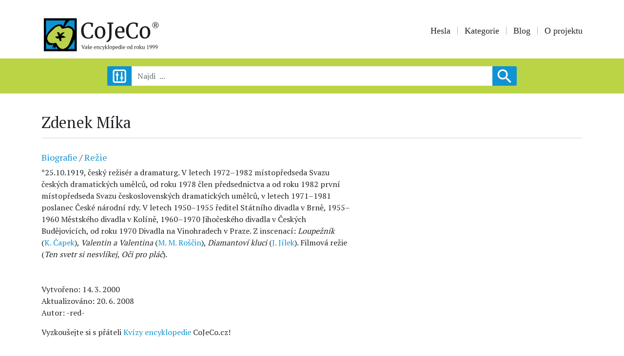

--- FILE ---
content_type: text/html; charset=UTF-8
request_url: https://www.cojeco.cz/zdenek-mika
body_size: 4997
content:
<!doctype html>
<html lang="cs">
<head>
    <meta charset="UTF-8">
    <meta name="robots" content="index, follow">
    <meta name="viewport" content="width=device-width, initial-scale=1">

    <link rel="stylesheet" href="/build/app.css">

    <title>Zdenek Míka </title>
    <meta name="description" content="*25.10.1919, český režisér a dramaturg">
    <meta name="author" content="CoJeCo.cz">
    <meta property="og:title" content="Zdenek Míka " />
    <meta property="og:type" content="website" />
    <meta property="og:url" content="https://www.cojeco.cz/zdenek-mika" />
    <meta property="og:image" content="    https://www.cojeco.cz/images/brand-head.jpg" />
    <meta property="og:description" content="*25.10.1919, český režisér a dramaturg" />

    <link rel="icon" href="/favicon.png">
    <script  src="https://code.jquery.com/jquery-3.4.1.js" crossorigin="anonymous"></script>

        

    <script type="application/ld+json">
        {
            "@context": "https://schema.org",
            "@type": "Article",
            "mainEntityOfPage": {
                "@type": "WebPage",
                "@id": "https://www.cojeco.cz/zdenek-mika"
            },
            "headline": "Zdenek Míka: *25.10.1919, český režisér a dramaturg",
            "image": [
                ],
        "datePublished": "2000-03-14T11:28:28+01:00",
            "dateModified": "2008-06-20T07:39:07+02:00",
            "author": {
                "@type": "Person",
                "name": "  Editorial"
            },
            "publisher": {
                "@type": "Organization",
                "name": "cojeco.cz",
                "logo": {
            "@type": "ImageObject",
            "url": "https://www.cojeco.cz/images/brand-head.jpg"
        }
    }
}
    </script>


    
    <script src="/build/runtime.js" defer></script><script src="/build/app.js" defer></script>

    <!-- Google tag (gtag.js) -->
    <script async src="https://www.googletagmanager.com/gtag/js?id=G-FTN8VXX1HR"></script>
    <script>
        function loadGtag() {
            const script = document.createElement('script');
            script.src = 'https://www.googletagmanager.com/gtag/js?id=G-FTN8VXX1HR';
            script.async = true;
            document.head.appendChild(script);

            window.dataLayer = window.dataLayer || [];
            function gtag(){dataLayer.push(arguments);}
            gtag('js', new Date());
            gtag('config', 'G-FTN8VXX1HR');
        }
        setTimeout(loadGtag, 2000);
    </script>
</head>
<body>

<header>
    <div class="container">
        <div class="row">
            <div class="col-lg-4">
                <a  href="/">
                                            <img class="brand" src="/images/brand-head.svg" alt="CoJeCo">
                                    </a>
            </div>
            <div class="col-lg-8 ">
                <p class="icon">
                                    </p>

                <nav class="navbar navbar-expand-lg navbar-light  ">
                    <a class="navbar-brand" href="#">Menu:</a>
                    <button class="navbar-toggler" type="button" data-toggle="collapse" data-target="#navbarSupportedContent" aria-controls="navbarSupportedContent" aria-expanded="false" aria-label="Toggle navigation">
                        <span class="navbar-toggler-icon"></span>
                    </button>

                    <div class="collapse navbar-collapse" id="navbarSupportedContent">
                        <ul class="menu">
                            <li><a     href="/">Hesla</a></li>
                            <li><a     href="/kategorie">Kategorie </a></li>
                            <li><a    href="/blog">Blog</a></li>
                            
            <li> <a   href="/o-projektu">O projektu</a> </li>
    
                        </ul>
                    </div>
                </nav>

            </div>
        </div>
    </div>

    <div class="search">
        <div class="container">
            <form autocomplete="off" id="search-form" method="get"  action="/najdi">
                <div id="filter-form"   >
                    <div class="row justify-content-center">
                        <div class="col-lg-4">
                            <h5>Datum od:</h5>
                            <div class="row">
                                <div class=" form-group  col-4">
                                    <label>Rok</label>
                                    <input type="number"  name="yearFrom" max="9999"
                                             class="form-control form-control-sm"    >
                                </div>
                                <div class=" form-group   col-4">
                                    <label>Měsíc</label>
                                    <input type="number" name="monthFrom" max="12"
                                                                                       class="form-control form-control-sm"    >
                                </div>
                                <div class=" form-group   col-4">
                                    <label>Den</label>
                                    <input type="number" name="dayFrom"
                                                                                       max="31" class="form-control form-control-sm"    >
                                </div>
                            </div>
                        </div>


                        <div class="col-lg-4">
                            <h5>Datum do:</h5>
                            <div class="row">
                                <div class=" form-group  col-4">
                                    <label>Rok</label>
                                    <input type="number" name="yearTo" max="9999"
                                                                                       class="form-control form-control-sm"    >
                                </div>
                                <div class=" form-group   col-4">
                                    <label>Měsíc</label>
                                    <input type="number" name="monthTo"
                                             max="12" class="form-control form-control-sm"    >
                                </div>
                                <div class=" form-group   col-4">
                                    <label>Den</label>
                                    <input type="number" name="dayTo"
                                             max="31"   class="form-control form-control-sm"    >
                                </div>
                            </div>
                        </div>

                        <div class="col-lg-8">
                            <div class="form-check">
                                <input class="form-check-input" name="negative" type="checkbox"
                                         >
                                <label class="form-check-label">
                                    Datum před n.l.  (datum od největšího po nejmenší)
                                </label>
                            </div>
                            <br>
                        </div>

                        <div class="col-lg-8">
                            <h5>Kategorie:   </h5>
                            <div id="error-category"></div>
                            <div class=" form-group ">
                                <input type="text" id="data-category-search" name="category"
                                                                               class="form-control form-control-sm"    >
                            </div>
                        </div>
                    </div>
                </div>
                <div class="row justify-content-center no-gutters">
                    <div class="col-2 col-sm-2 col-lg-1">
                        <div class="btn-filter" id="btn-filter"></div>
                    </div>
                    <div class="col-8 col-sm-8 col-lg-8 form-group ">
                        <input type="text"  name="word"  maxlength="160"
                                                               class="form-control" required placeholder="Najdi  ...">
                        <div id="result-search"> </div>
                    </div>
                    <div class="col-2 col-sm-2 col-lg-1">
                        <button type="submit"  class="btn btn-primary   search-icon  "></button>
                    </div>
                </div>
            </form>
        </div>
    </div>
</header>
<main class="container">
        
    <div class="row">
        <div class="col-md-9">
            <h1 class="h2">Zdenek Míka

                  </h1>
        </div>
        <div class="col-md-3">
            <p class="icon-descript">
                                                            </p>
        </div>
    </div>

    <hr>
    <br>

    <div class="row">
        <div class="col-lg-7">
            <h5 style="font-size: 18px">
                                    
                                                    <a href="/kategorie/biografie">Biografie</a>
                        
                          /                                                           
                                                    <a href="/kategorie/rezie">Režie</a>
                        
                                                                           </h5>

            <div class="show-link">
                *25.10.1919, český režisér a dramaturg. V letech 1972–1982 místopředseda Svazu českých dramatických umělců, od roku 1978 člen předsednictva a od roku 1982 první místopředseda Svazu československých dramatických umělců,  v letech 1971–1981 poslanec České národní rdy. V letech 1950–1955 ředitel Státního divadla v Brně, 1955–1960 Městského divadla v Kolíně, 1960–1970 Jihočeského divadla v Českých Budějovicích, od roku 1970 Divadla na Vinohradech v Praze. Z inscenací: <i>Loupežník</i> (<a href="/karel-capek">K. Čapek</a>), <i>Valentin a Valentina</i> (<a href="/michail-michajlovic-roscin">M. M. Roščin</a>), <i>Diamantoví kluci</i> (<a href="/jan-jilek">J. Jílek</a>). Filmová režie (<i>Ten svetr si nesvlíkej</i>, <i>Oči pro pláč</i>).
            </div>


            <br> <br>


            

            <p>
                Vytvořeno:

                                    14. 3. 2000
                
                <br>
                Aktualizováno:

                                    20. 6. 2008
                
                <br>
                Autor: -red-
            </p>

            

                        <p class="fw-bold">Vyzkoušejte si s přáteli <a target="_blank" href="https://kvizy.cojeco.cz/"> Kvízy encyklopedie</a> CoJeCo.cz! </p>
            
        </div>
        <div class="col-lg-5">
                            <div class="popup-gallery">
                                    </div>
                        
            

            

            

            
        </div>

    </div>




</main>
<footer>
    <p><img class="brand" src="/images/brand-footer.svg" alt="CoJeCo"></p>
    <nav>
        <ul class="menu">
            

                                                                <li> <a href="/o-projektu">O projektu</a> </li>
                                                                <li> <a href="/zdroje">Zdroje</a> </li>
                                                                <li> <a href="/kontaktni-udaje-na-redakci-cojeco">Kontakt</a> </li>
                                                                <li> <a href="/licence-priloh">Licence příloh</a> </li>
                                                                <li> <a href="/minuta-s-encyklopedii-na-spotify">MSE</a> </li>
                                                                <li> <a href="/jak-citovat-encyklopedii-cojeco">Jak citovat CoJeCo</a> </li>
                                                                <li> <a href="/about-the-project">About the Project</a> </li>
                            


        </ul>
    </nav>
    <p class="icon">
          <a href="https://www.facebook.com/CoJeCo.cz" target="_blank"><img src="/images/facebook.svg" alt="Facebook"></a>
          <a href="https://www.instagram.com/cojeco.cz" target="_blank" ><img src="/images/instagram.svg" alt="Instagram"></a>
         <a href="https://x.com/cojeco_cz"  target="_blank"  ><img   src="/images/twitter-x.svg" alt="X"></a>
        <a href="https://youtube.com/playlist?list=PLoq7VnmLWIyU2wlKlCUJUZPZQAZGBC4kS&si=t_ldwiAbGYQiEfOC"  target="_blank"  ><img   src="/images/youtube.svg" alt="X"></a>
        <a href="https://open.spotify.com/show/6pe1moQa7QgmpnOo8ilUsD?si=6fc2a66b68c744c9"  target="_blank"  ><img   src="/images/spotify.svg" alt="X"></a>
    </p>
    <br>
    <p class="small text-center">© 1999-2026 OPTIMUS s.r.o.</p>
</footer>
<!-- Optional JavaScript -->
<script async  src="https://cdnjs.cloudflare.com/ajax/libs/popper.js/1.14.7/umd/popper.min.js" integrity="sha384-UO2eT0CpHqdSJQ6hJty5KVphtPhzWj9WO1clHTMGa3JDZwrnQq4sF86dIHNDz0W1" crossorigin="anonymous"></script>
<script async src="https://stackpath.bootstrapcdn.com/bootstrap/4.3.1/js/bootstrap.min.js" integrity="sha384-JjSmVgyd0p3pXB1rRibZUAYoIIy6OrQ6VrjIEaFf/nJGzIxFDsf4x0xIM+B07jRM" crossorigin="anonymous"></script>
<script   src="/node_modules/typeahead.js/dist/typeahead.jquery.min.js"></script>
<script    src="/node_modules/typeahead.js/dist/bloodhound.min.js"></script>
<script    src="https://cdnjs.cloudflare.com/ajax/libs/mathjax/2.7.5/MathJax.js" > </script>
<script async src="/js/main.js"></script>


<script>

    MathJax.Hub.Config({
        jax: ["input/TeX","input/MathML","input/AsciiMath","output/CommonHTML"],
        extensions: ["tex2jax.js","mml2jax.js","asciimath2jax.js","MathMenu.js","MathZoom.js","AssistiveMML.js", "a11y/accessibility-menu.js"],
        TeX: {
            extensions: ["AMSmath.js","AMSsymbols.js","noErrors.js","noUndefined.js"]
        }
    });

    $( document ).ajaxSuccess(function() {
        MathJax.Hub.Queue(["Typeset", MathJax.Hub]);
    });

    var delay = (function(){
        var timer = 0;
        return function(callback, ms){
            clearTimeout (timer);
            timer = setTimeout(callback, ms);
        };
    })();


    $('#search-form input').keyup(function(event) {
        if($('#search-form input[name="yearFrom"]').val() ||  $('#search-form input[name="yearTo"]').val() ||  $('#search-form input[name="category"]').val() )
            $('#search-form input[name="word"]').removeAttr('required');
    });



    $('#search-form input[name="word"]').keyup(function(event) {

        event.stopPropagation();

        delay(function(){

            var word = $('#search-form input[name="word"]').val();
            var category = $('#search-form input[name="category"]').val();

            var negative = null;
            if($('#search-form input[name="negative"]').is(':checked')) {
                negative = true;
            }

            var yearFrom = $('#search-form input[name="yearFrom"]').val();
            var monthFrom = $('#search-form input[name="monthFrom"]').val();
            var dayFrom = $('#search-form input[name="dayFrom"]').val();
            var yearTo = $('#search-form input[name="yearTo"]').val();
            var monthTo = $('#search-form input[name="monthTo"]').val();
            var dayTo = $('#search-form input[name="dayTo"]').val();


            if(word.length > 2) {
                $.ajax({
                    type: "GET",
                    url: '/najdi',
                    data: {  word: word, category: category,
                        negative: negative,
                        yearFrom: yearFrom,
                        monthFrom: monthFrom,
                        dayFrom: dayFrom,
                        yearTo: yearTo,
                        monthTo: monthTo,
                        dayTo: dayTo
                    },
                    beforeSend: function () {
                        $('#result-search').html('<div class="row justify-content-center"><div class="loader"></div></div>');
                    },
                    success: function (html) {
                        $('#result-search').html(html);
                    }
                });
            }
        }, 1000 );

    });

    $(window).click(function() {
        $('#result-search .content').hide()
    });


    $("#data-category-search").focus(function() {

    }).blur(function() {

        var name = $('#search-form input[name="category"]').val();


        if(name) {
            $.ajax({
                type: "GET",
                url: '/category/isName',
                data: {  name: name },
                success: function (html) {
                    $('#error-category').html(html);
                }
            });
        }

    });


    var dataCategory = new Bloodhound({
        datumTokenizer: Bloodhound.tokenizers.obj.whitespace('name'),
        queryTokenizer: Bloodhound.tokenizers.whitespace,
        prefetch: {
            url: '/category/json/data-name',
            cache: false
        }
    });

    dataCategory.initialize();

    $('#data-category-search').typeahead({
        minLength: 2,
        limit: 10,
        highlight: true
    }, {
        displayKey: 'name',
        source: dataCategory.ttAdapter()
    });


    



</script>





    


    

    <script>
        window.addEventListener('load', function () {

            // fin all links in the text
            let links = document.querySelectorAll('.show-link a');

            // add hover view div for all links
            for (let i = 0; i < links.length; i++) {
                let link = links[i];
                let div = document.createElement('div');
                div.className = 'hover-view';

                //get relative url from absolute
                let url = new URL(link.href);
                let relativeUrl = url.pathname + url.search + url.hash;
                if (relativeUrl.charAt(0) === '/')  relativeUrl = relativeUrl.substring(1);

                link.appendChild(div);
                div.style.display = 'none';

                //hover event show div
                link.addEventListener('mouseover', function () {

                    // fetch data from server  /descript/json-url/
                    if (div.innerHTML === '') {
                        div.innerHTML =  ' ';
                        fetch('/descript/json-url/' + relativeUrl)
                            .then(response => response.json())
                            .then(data => {
                                //if status ok, set json description  and img
                                if (data.status === 'ok') {
                                    let p = document.createElement('p');
                                    p.innerHTML = data.description;
                                    div.innerHTML =  '';
                                    div.appendChild(p);
                                    if (data.img) {
                                        let img = document.createElement('img');
                                        img.src = data.img;
                                        div.appendChild(img);
                                    }
                                }
                            });
                    }

                    div.style.display = 'flex';
                });

                //hover event hide div
                link.addEventListener('mouseout', function () {
                    div.style.display = 'none';
                });
            }

        });
    </script>


    <script async src="/js/non-breaking-spaces.js" defer></script>

</body>

</html>


--- FILE ---
content_type: application/javascript
request_url: https://www.cojeco.cz/js/main.js
body_size: 80
content:

$(document).ready(function(){


    $('input[type="file"]').on('change',function(){
        //get the file name
        var fileName = $(this).val();
        //replace the "Choose a file" label
        $(this).next('label').html(fileName);
    })


    $( "#btn-filter" ).click(function() {

        if($( "#filter-form" ).is(":visible")) {
            $( "#filter-form" ).hide( "middle");
        } else {
            $( "#filter-form" ).show( "middle");
        }

    });

    $('p').czTypesetting();


});

(function($){
    $.fn.czTypesetting = function(){

        this.each(function(index, value){
            var str = $(this).html();
            str = str.replace(/(\s|^)(a|i|k|o|s|u|v|z)(\s+)([^\p{Cc}\p{Cf}\p{zL}\p{Zp}]+)/gmi , '$1$2&nbsp;$4');
            $(this).html(str);
        });

        return this;
    };
}( jQuery ));

